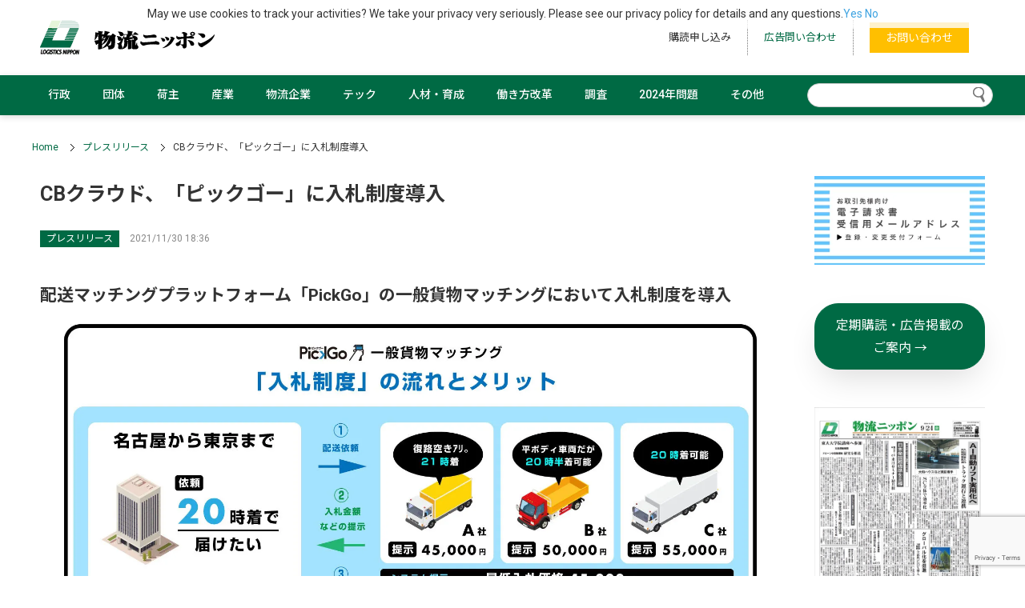

--- FILE ---
content_type: text/html; charset=utf-8
request_url: https://www.google.com/recaptcha/api2/anchor?ar=1&k=6Lel4QQrAAAAANoC1Glnap8yHTK6-5c18AjdbeDi&co=aHR0cHM6Ly9sb2dpc3RpY3MuanA6NDQz&hl=en&v=TkacYOdEJbdB_JjX802TMer9&size=invisible&anchor-ms=20000&execute-ms=15000&cb=h3xcnuf2z4uh
body_size: 45502
content:
<!DOCTYPE HTML><html dir="ltr" lang="en"><head><meta http-equiv="Content-Type" content="text/html; charset=UTF-8">
<meta http-equiv="X-UA-Compatible" content="IE=edge">
<title>reCAPTCHA</title>
<style type="text/css">
/* cyrillic-ext */
@font-face {
  font-family: 'Roboto';
  font-style: normal;
  font-weight: 400;
  src: url(//fonts.gstatic.com/s/roboto/v18/KFOmCnqEu92Fr1Mu72xKKTU1Kvnz.woff2) format('woff2');
  unicode-range: U+0460-052F, U+1C80-1C8A, U+20B4, U+2DE0-2DFF, U+A640-A69F, U+FE2E-FE2F;
}
/* cyrillic */
@font-face {
  font-family: 'Roboto';
  font-style: normal;
  font-weight: 400;
  src: url(//fonts.gstatic.com/s/roboto/v18/KFOmCnqEu92Fr1Mu5mxKKTU1Kvnz.woff2) format('woff2');
  unicode-range: U+0301, U+0400-045F, U+0490-0491, U+04B0-04B1, U+2116;
}
/* greek-ext */
@font-face {
  font-family: 'Roboto';
  font-style: normal;
  font-weight: 400;
  src: url(//fonts.gstatic.com/s/roboto/v18/KFOmCnqEu92Fr1Mu7mxKKTU1Kvnz.woff2) format('woff2');
  unicode-range: U+1F00-1FFF;
}
/* greek */
@font-face {
  font-family: 'Roboto';
  font-style: normal;
  font-weight: 400;
  src: url(//fonts.gstatic.com/s/roboto/v18/KFOmCnqEu92Fr1Mu4WxKKTU1Kvnz.woff2) format('woff2');
  unicode-range: U+0370-0377, U+037A-037F, U+0384-038A, U+038C, U+038E-03A1, U+03A3-03FF;
}
/* vietnamese */
@font-face {
  font-family: 'Roboto';
  font-style: normal;
  font-weight: 400;
  src: url(//fonts.gstatic.com/s/roboto/v18/KFOmCnqEu92Fr1Mu7WxKKTU1Kvnz.woff2) format('woff2');
  unicode-range: U+0102-0103, U+0110-0111, U+0128-0129, U+0168-0169, U+01A0-01A1, U+01AF-01B0, U+0300-0301, U+0303-0304, U+0308-0309, U+0323, U+0329, U+1EA0-1EF9, U+20AB;
}
/* latin-ext */
@font-face {
  font-family: 'Roboto';
  font-style: normal;
  font-weight: 400;
  src: url(//fonts.gstatic.com/s/roboto/v18/KFOmCnqEu92Fr1Mu7GxKKTU1Kvnz.woff2) format('woff2');
  unicode-range: U+0100-02BA, U+02BD-02C5, U+02C7-02CC, U+02CE-02D7, U+02DD-02FF, U+0304, U+0308, U+0329, U+1D00-1DBF, U+1E00-1E9F, U+1EF2-1EFF, U+2020, U+20A0-20AB, U+20AD-20C0, U+2113, U+2C60-2C7F, U+A720-A7FF;
}
/* latin */
@font-face {
  font-family: 'Roboto';
  font-style: normal;
  font-weight: 400;
  src: url(//fonts.gstatic.com/s/roboto/v18/KFOmCnqEu92Fr1Mu4mxKKTU1Kg.woff2) format('woff2');
  unicode-range: U+0000-00FF, U+0131, U+0152-0153, U+02BB-02BC, U+02C6, U+02DA, U+02DC, U+0304, U+0308, U+0329, U+2000-206F, U+20AC, U+2122, U+2191, U+2193, U+2212, U+2215, U+FEFF, U+FFFD;
}
/* cyrillic-ext */
@font-face {
  font-family: 'Roboto';
  font-style: normal;
  font-weight: 500;
  src: url(//fonts.gstatic.com/s/roboto/v18/KFOlCnqEu92Fr1MmEU9fCRc4AMP6lbBP.woff2) format('woff2');
  unicode-range: U+0460-052F, U+1C80-1C8A, U+20B4, U+2DE0-2DFF, U+A640-A69F, U+FE2E-FE2F;
}
/* cyrillic */
@font-face {
  font-family: 'Roboto';
  font-style: normal;
  font-weight: 500;
  src: url(//fonts.gstatic.com/s/roboto/v18/KFOlCnqEu92Fr1MmEU9fABc4AMP6lbBP.woff2) format('woff2');
  unicode-range: U+0301, U+0400-045F, U+0490-0491, U+04B0-04B1, U+2116;
}
/* greek-ext */
@font-face {
  font-family: 'Roboto';
  font-style: normal;
  font-weight: 500;
  src: url(//fonts.gstatic.com/s/roboto/v18/KFOlCnqEu92Fr1MmEU9fCBc4AMP6lbBP.woff2) format('woff2');
  unicode-range: U+1F00-1FFF;
}
/* greek */
@font-face {
  font-family: 'Roboto';
  font-style: normal;
  font-weight: 500;
  src: url(//fonts.gstatic.com/s/roboto/v18/KFOlCnqEu92Fr1MmEU9fBxc4AMP6lbBP.woff2) format('woff2');
  unicode-range: U+0370-0377, U+037A-037F, U+0384-038A, U+038C, U+038E-03A1, U+03A3-03FF;
}
/* vietnamese */
@font-face {
  font-family: 'Roboto';
  font-style: normal;
  font-weight: 500;
  src: url(//fonts.gstatic.com/s/roboto/v18/KFOlCnqEu92Fr1MmEU9fCxc4AMP6lbBP.woff2) format('woff2');
  unicode-range: U+0102-0103, U+0110-0111, U+0128-0129, U+0168-0169, U+01A0-01A1, U+01AF-01B0, U+0300-0301, U+0303-0304, U+0308-0309, U+0323, U+0329, U+1EA0-1EF9, U+20AB;
}
/* latin-ext */
@font-face {
  font-family: 'Roboto';
  font-style: normal;
  font-weight: 500;
  src: url(//fonts.gstatic.com/s/roboto/v18/KFOlCnqEu92Fr1MmEU9fChc4AMP6lbBP.woff2) format('woff2');
  unicode-range: U+0100-02BA, U+02BD-02C5, U+02C7-02CC, U+02CE-02D7, U+02DD-02FF, U+0304, U+0308, U+0329, U+1D00-1DBF, U+1E00-1E9F, U+1EF2-1EFF, U+2020, U+20A0-20AB, U+20AD-20C0, U+2113, U+2C60-2C7F, U+A720-A7FF;
}
/* latin */
@font-face {
  font-family: 'Roboto';
  font-style: normal;
  font-weight: 500;
  src: url(//fonts.gstatic.com/s/roboto/v18/KFOlCnqEu92Fr1MmEU9fBBc4AMP6lQ.woff2) format('woff2');
  unicode-range: U+0000-00FF, U+0131, U+0152-0153, U+02BB-02BC, U+02C6, U+02DA, U+02DC, U+0304, U+0308, U+0329, U+2000-206F, U+20AC, U+2122, U+2191, U+2193, U+2212, U+2215, U+FEFF, U+FFFD;
}
/* cyrillic-ext */
@font-face {
  font-family: 'Roboto';
  font-style: normal;
  font-weight: 900;
  src: url(//fonts.gstatic.com/s/roboto/v18/KFOlCnqEu92Fr1MmYUtfCRc4AMP6lbBP.woff2) format('woff2');
  unicode-range: U+0460-052F, U+1C80-1C8A, U+20B4, U+2DE0-2DFF, U+A640-A69F, U+FE2E-FE2F;
}
/* cyrillic */
@font-face {
  font-family: 'Roboto';
  font-style: normal;
  font-weight: 900;
  src: url(//fonts.gstatic.com/s/roboto/v18/KFOlCnqEu92Fr1MmYUtfABc4AMP6lbBP.woff2) format('woff2');
  unicode-range: U+0301, U+0400-045F, U+0490-0491, U+04B0-04B1, U+2116;
}
/* greek-ext */
@font-face {
  font-family: 'Roboto';
  font-style: normal;
  font-weight: 900;
  src: url(//fonts.gstatic.com/s/roboto/v18/KFOlCnqEu92Fr1MmYUtfCBc4AMP6lbBP.woff2) format('woff2');
  unicode-range: U+1F00-1FFF;
}
/* greek */
@font-face {
  font-family: 'Roboto';
  font-style: normal;
  font-weight: 900;
  src: url(//fonts.gstatic.com/s/roboto/v18/KFOlCnqEu92Fr1MmYUtfBxc4AMP6lbBP.woff2) format('woff2');
  unicode-range: U+0370-0377, U+037A-037F, U+0384-038A, U+038C, U+038E-03A1, U+03A3-03FF;
}
/* vietnamese */
@font-face {
  font-family: 'Roboto';
  font-style: normal;
  font-weight: 900;
  src: url(//fonts.gstatic.com/s/roboto/v18/KFOlCnqEu92Fr1MmYUtfCxc4AMP6lbBP.woff2) format('woff2');
  unicode-range: U+0102-0103, U+0110-0111, U+0128-0129, U+0168-0169, U+01A0-01A1, U+01AF-01B0, U+0300-0301, U+0303-0304, U+0308-0309, U+0323, U+0329, U+1EA0-1EF9, U+20AB;
}
/* latin-ext */
@font-face {
  font-family: 'Roboto';
  font-style: normal;
  font-weight: 900;
  src: url(//fonts.gstatic.com/s/roboto/v18/KFOlCnqEu92Fr1MmYUtfChc4AMP6lbBP.woff2) format('woff2');
  unicode-range: U+0100-02BA, U+02BD-02C5, U+02C7-02CC, U+02CE-02D7, U+02DD-02FF, U+0304, U+0308, U+0329, U+1D00-1DBF, U+1E00-1E9F, U+1EF2-1EFF, U+2020, U+20A0-20AB, U+20AD-20C0, U+2113, U+2C60-2C7F, U+A720-A7FF;
}
/* latin */
@font-face {
  font-family: 'Roboto';
  font-style: normal;
  font-weight: 900;
  src: url(//fonts.gstatic.com/s/roboto/v18/KFOlCnqEu92Fr1MmYUtfBBc4AMP6lQ.woff2) format('woff2');
  unicode-range: U+0000-00FF, U+0131, U+0152-0153, U+02BB-02BC, U+02C6, U+02DA, U+02DC, U+0304, U+0308, U+0329, U+2000-206F, U+20AC, U+2122, U+2191, U+2193, U+2212, U+2215, U+FEFF, U+FFFD;
}

</style>
<link rel="stylesheet" type="text/css" href="https://www.gstatic.com/recaptcha/releases/TkacYOdEJbdB_JjX802TMer9/styles__ltr.css">
<script nonce="ZraMkL-el_70T_ydqjSMAA" type="text/javascript">window['__recaptcha_api'] = 'https://www.google.com/recaptcha/api2/';</script>
<script type="text/javascript" src="https://www.gstatic.com/recaptcha/releases/TkacYOdEJbdB_JjX802TMer9/recaptcha__en.js" nonce="ZraMkL-el_70T_ydqjSMAA">
      
    </script></head>
<body><div id="rc-anchor-alert" class="rc-anchor-alert"></div>
<input type="hidden" id="recaptcha-token" value="[base64]">
<script type="text/javascript" nonce="ZraMkL-el_70T_ydqjSMAA">
      recaptcha.anchor.Main.init("[\x22ainput\x22,[\x22bgdata\x22,\x22\x22,\[base64]/[base64]/[base64]/[base64]/[base64]/[base64]/[base64]/[base64]/[base64]/[base64]/[base64]/[base64]/[base64]/[base64]\\u003d\x22,\[base64]\\u003d\x22,\x22K8ONZiwwWwXDk8KRwoPCgn/Cr8Obw4ZRI8KqPMKswq49w63DisKjbMKXw6sjw7cGw5hiYmTDrhp+wo4Aw5obwq/DusOqL8O8wpHDtw49w6ABeMOiTHHCoQ1Gw60JOEtSw7/[base64]/CpMOtfybDlQ7Ch1sySMOaw4vCi8KQBgRqwo8rwr/CpQk/YU7ClC0Fwo9bwpl5eEAVKcO+wqXCjcKJwpNEw7rDtcKCGyPCocOtwrN8woTCn0zCh8OfFj3CncKvw7Njw4ICwprCkMKgwp8Vw5XCoF3DqMOXwqNxOCfCnsKFb0nDuEA/UGnCqMO6JMKGWsOtw6R7GsKWw79mW2d0DzLCoQ0SABhXw71CXGERTDQQKno1w5QYw68BwqAawqrCsDoYw5Ytw5NjX8OBw6MXEsKXE8O4w455w5xBe1pFwrZwAMKow756w7XDonV+w61mfMKocjt9woDCvsOLU8OFwqwsPhoLLcKXLV/DmCVjwrrDjsOGKXjCozDCp8ObCsK0SMKpZcOCwpjCjW0pwrsQwp/Dim7CksOFO8O2wpzDvcO1w4IGwr52w5ozDifCosK6A8KqD8ODU1TDnVfDhcKrw5HDv2wRwolRw6/DjcO+wqZwwr/CpMKMYMKRQcKvN8KFUH3DuF1nwobDlXVRWRbCkcO2VkRdIMOPCMKWw7FhYHXDjcKiG8OjbDnDskvCl8Kdw5bCqnhxwrIYwoFQw5DDtjPCpMKvDQ4qwogawrzDm8KUwqjCkcOowoxwwrDDgsK7w53Dk8Kmwo7DjAHCh1pOOzg1wrvDg8OLw5EMUFQrZgbDjC8gJcK/w6UWw4TDksKiw7nDucOyw5E3w5cPNsOBwpEWw7VvPcOkwrfCvmfCmcOmw73DtsOPMsKLbMOfwqt9PsOHZ8OzT3XCr8Ksw7XDrAfCmsKOwoMrwq/[base64]/CvmQBwoHCksKhwonChC/Du8O7w6PDp8OZwqJAwrhYKMKPwprDhsKlM8OFNsOqwrvChsOAJF3CgRjDqEnCs8Oxw7lzOUReD8Ohwp1sBcK0wonDtcO5SjPDvcO/fcOjwqbCncKwd8KKbB4TWwXCp8OLHMKJTXp7w6vClykhNsOfBwhYw4/[base64]/wqrDpMOKwqbDoxBBw5PCrMKnfMK2YsKuWsKBBn7CmTvDt8OLU8O5Kg41wrZ/wp7CimDDhUA8LMKNEEXCr3QRwpQ8PXvCthHCnWPCuVfDqMOuw5/DrcOSwqTCvArDqHXDr8OjwopGJcKqw5EKwrbCg3t9wrRiGxrDlXLDvcKkwpQBJ2DCiwXDv8KgZQ7DmUlDG2sUwr8wF8K0w4jCiMORT8KaNDtCPi4FwroUw5DCt8OLNUAuc8Omw74Pw4UERWclFnDDrMKxaVAIaF7Cm8Oaw6/DmVbCvcOgdAJDIg7Ds8O9dRjCpcOuw4XDnB3CsikufMKjwpZ7w5XDhTEowrPDn0VvLMOXw5R/w6Zew4x8C8KbM8KOHcKyesK7wqYPwq8sw5UtZsO7IsO9O8OPw5zCnsKpwqXDsAMIwrzCrXc+KsK1ZMKpZMKQc8OGCjRqdsOOw5fDvMOowpLChMK6bHRMQsKdXHNhwo/[base64]/Dk8KTw58uw6YIMsKnw7xTVsOVUT/CqMKvPhXCmFXDqShhVcOuaWHDnFTChBXChVHCiFDCtUg1S8K1dMKSwqvDlsKLwqjDpj3DqGTCjmrCoMKbw6kNFhPDgwHCrj7CgMK3MsOzw4BSwoMAfMKTXn5Zw7t0aHhvwqvCqcOaCcKgGyTDnUfCkcONwrDCoyBowonDk1/DlWYFMSbDo3MqVAnDlsODK8Ojw6g/w7U+w5suQz17DkPCssK8w4bCkllww4vChwTDnzrDn8Ksw7UHAVcCZsOVw5vDlcKHasO6w7Blwpcww6h0MMKLw6RAw7cUwqFHLMO2OA5fZcKDw7IewqLDq8Oxwpggw6TDmybDlDDCgsODOkdpIMONT8K8YRZWw6IqwpV7w7Vswqs2wo/DqBrDoMOadcKYw74QwpbCp8O3ccOWw7vDmQ57FS/[base64]/DvsONC8Kuw47Dn8Oowph2woBJFsKvw5krwrQAEhdsbnItPMKdfRzDisKUX8OZQ8Kiw4Uiw69KagwfbsOJwpfDoyAHFsKhw7jCqMOxwqbDhCEQwpjCk1NVwpwfw7Rjw57DnMOYwpsrKMKQPl0QWDrCvCFlw5VBJ101wpjCksKIw7PCv346wo/DoMOENgfCiMO7w7jDrMOGwqjCq0TDgcKXTMOrLsK6wpbCs8Khw6XCmcKPw5TCj8KMwrxGYQ8Xw5XDlUPCjhJmasOIVsOgwpTCjcOaw7Nvwq/Cv8OSwoQORAFlNwRqwpBMw4bDlMOjY8KZEQvCiMKEwprDnMOeOcO6QsOzRMKiZsKHODrDogrCgyXDiHfChMOdaCLCk0zCiMKQw6ERw4/DpBFcwofDlsO1X8KkS1lycl0fw4dkbsKywqbDjyVeLMKHwq0bw74+MVfCi14cc0kTJR/Cp1BiYmLDuy3DkltGw5jDjGlgw7PCjMKXXWBIwpHCpcK6w71ow7Qnw5R1VcOfwoDCuiLDiHPCuHxPw4jDvWfDr8KNwqcawrsfHMK7wqzCsMOWwplxw6k+w53DkjvCmBtRVh3DjMOpw5/CmsOGB8OOw53CoSXDocO8M8OeIn4Jw7PCh8OuOF8jZcKnZhQ1w6gmwqRZw4cyesOpTlbDsMKfwqEcDMKLexQkw6E7w4bCqhNSZMOtDU/[base64]/ChMKXOsOrP2gIw7/CtcOLwqDCtixsPcOEAMOmwrfComrCqgPDo0HCvxzCpDx+I8K7KUNzOAYQwrV7e8KCw4MjFsKqRxtlUXTDql/[base64]/DoMKuNToEwojDjsOSw5/CnR3CvS0iSxxPJsKOKcO4B8OlUcKuwrQFwqXCt8OVCsK6XCnCjTsnwqhpD8KRwo7DkcK7wrcCwqVDAEjCv03CuAfDoDTCrwUSwpE5NQAtLUU/wo0wSMOTw43DswfCnMKpFWzCgnXClAXCsA1dTmNjWQ4hw7N3O8K/dcOVw6Vab1TCpsO7w7zDgzXClsONCy9IFHPDj8OBwoEIw5BtwozDtE1PVcKCOcOEdlHCnFU0w5jDiMK0w4Iwwr1ZJ8O5wo9pwpYGwocFFsKUw77Dp8KhDcOKBXrDlylqwqrDnQ3DicKIw481JcKew7zCtV4wOFrDnGd/V0DCnlZRw5PDjsOowrZKZg04OMOfwrjDv8OCQ8KJw6BxwrwwbsOxwqEpb8K2FEcgK3Z1wrXCmsO5wpTCmsOtHDcpwo0FXsKMSg7Cl0/CpsKRw5QkI3NqwolEw5xPO8OfF8Oyw7AgWHJcXDvCgsOHQ8OKJMKrF8Oiw6UTwq0Rwo3CrcKgw6kLBGjCi8OPw54WPk/DvsOzw7fDk8OXw455wqdvB1DDgyXCiifCrcO3w5bCnicrXcKWwqHDq3BHBxfCl3t3wo0+VcKMRFEINUvDr2tbw7tDwpDDjRPDmF04wo1cIDfCtX/[base64]/DtHzDpU51OXdVw7HDlmwyMHrDpxXDl8OiKm4gw6gjTgIYNsOYVcO6F3HCgVPDsMOow6IZwo53d35QwrsMw4zCl17CtTo5QMO5CVViwq9CP8KvCMOLw5HCpyt0wrtlw5fCpWvDj3TDksK7amrCjT7DskRdw6MBYwPDtMKrwqgqE8Orw73DrUfCsBTCrAZwGcO1X8O/f8OjFT8xJ3VLwpsEwpTDrBAHRMOcwq3DgMKPwpoMesOiLsONw4AZw5UgLMK6wqXDnyrDqTrCtcO2QSXCm8KVG8KRwrzCiFdHEX/DkXXDoMO0w499ZsOGM8KswqpSw4NUW1fCqMO/H8OcByljw5fDh31vw7xfcmjChBN4w6xZwrRmw5EMQiLDnybCgMOdw4PCkcOlw47Cr2rChcOCw5Zhw5J6w68FW8KjI8OkZMKJMgnDk8OMw7bDrQLCqsKNwqgFw6LCjC3DqcK+wr7Dj8O1wqTChsOEf8OND8OlfRkxw4c8wodsNVzDlg7CjnjDvMK6w54/P8OrCH9Jwq04GcOYOy8+w4PDlsKIw5bDg8OPwoZTHsOXwrfDi1vDlsKVA8K3FD/Cn8KNUznCqMKew4dBwpPCk8Ozw4IPMWLDj8KGSAwXw53CkC9dw4rDjwV+f2g8w6pdwqhqR8O0A1XCpl/DncObwqHCrA9pw6XDhsKLw7bChcOYacO5dmzCjsK2wpHCk8Ocw7oUwrjCjXoddVcvw6XDosKlJAA7EMK+w4NEcF/CocORFkzChHhUw7sbwpJgw4BlSQcWw4/Cs8K5Vi3Dr082wqXDowJRV8Kew6TCpsO1w4Fiw51VU8OCDVjCvSPDvFI5F8Kiwr4Cw4HDkDVdwrVIY8O2wqbDvsKvBjjCvEZYwpDCvEhtwrFKU1jDphbCpMKPw5jChWPCgSnDuBZ7csKPwqLClMKZw4fCnyAowr/[base64]/CtMOSKhYVwps/TcKRAxHDhsOaW8KXaxYRw5PDtSrDoMO8YGkyE8OqwrnDkwEGwr/DqsOcw4RXw6TCmQ18FMOsT8OGHmrDmcKsWmpYwoAbIcOwAEXDsUJ6wqc2wpc3wo9ocgzCtjDCqHHDqxTDrGvDmsO9OydwKGU9wqfCrzw6w6bCvcOaw4EIw4fDgsOEYkgpw7J1wrdzQMKNKFTCpkbDuMKZRFJAMU7Di8KlWA/Ct2k7w78mwqA5ChI9EDzCocOjXFLCtsKdZ8OsdsOdwo5ga8Kmc1kdw4LDiVzCjSA+w6VMTTwXwqhrwqDCvgzDnyk2V3tbwqfCuMKUw7M9w4QILcKow6AnwqjCsMK1w73DlB7CgcOkw6TCgREpLG7DrsOFwqYabMOtw61Dw63Cnw96w6x1b2ZkPMO/w68IwojCg8OGwolQU8KSL8KRVcKNI25vwpYOw53CvMOmw7vCiW7CvkN7RGNrw4zCnxdKw7kRHsOYwrV0ZMKLEjNHO1YVVMOjwq/DjjtWLsKbwoQgT8OAIMODwpbDu1Z2wo/[base64]/wrbCr8OGwqFlwpLChj3DqCZichfChx3DnMKlw41ewr7DjTTCii8ywrvClcKIw6/CnyA4wqDDgkDCt8KTQ8Oxw7fDrcOfwo/DuUkowqR+wpXCpMOQCMKDw7TCiRI8Byx0U8K7woFxWiUMwrZDLcK3w7PCusKxMxHDl8OPdMK/ccK8JWcAwo/ChcKwWTPCpcKQNQbCvsOsY8OQwqQOYDfCqsKpwpPDj8OwecKtw680w7tVLgMYEmRrw4vDuMOsYX1rIcOYw6jDhMOywr5twqrDrH5KL8KVw5tgKTjDrMKzw6LDpUjDuAXDhcOcw5tIUTFcw6c2w6/[base64]/DnT5zw5tAw6DDs1/DtQPChMKCwoxnLsO8MMKCEBTCrMKxcsKvw7NNw7XCrFVKwpsANEnDqwtnw7w2FiBvf0nCiMK3wrPDh8OeXyxFw4HDtkMlQcOKHx1qw5gtw5bDjETDqh/CsmDCkMOmw4knw7dKwo/CuMOrX8O1eTTCosKuwqcAw54Vw6Jbw7oTw4krwoJ0woAjM34Dw6YmHEYURDfCoj1ow5DDtcOiw4rCpMKycsOWM8O2w6Bvwod8dXPCkGYbKUdfwobDpitHw6PDksK1w5swWQIBwpDCqsKmEnHCgsKFOsK4MXvDlWgUemnDqMOdUGxIScKYK2DDjcKuNcKMfC/Dk2YLwojDqsOkGsOVwp/DigvCl8O0SU/DkGxZw754wrBFwoR9YMOMAFQKUCAXw70CNCzCq8KeR8KGwrDDn8K2wrxgGyrCimvDoVonfwXDtsOYB8Ktwqk0CsKxNsKUTsKZwocFDSYUfQ7CjcKfw5cZwrvCmsKWwokuwrEgwpp/GsO1w689XsKhw6RqG3PDlT9RIzLCrwbCvQgGwqzCjzbDu8OJwojCkCdNEMK6eEUvXMOAVcOcwqXDhMOww7YOw4XDqcOtWkHCgRAawrrClGsib8Ohwr10wo/CnxrCqXBzST8/[base64]/UAbCoxHClFHDqGzDlMONw7bCvMOtwrRnP8O/DS9BRGoVOinCjETCmwHCjF/Ds1wIHcKQMsK0wobCpiXDjFLDiMKlRDLDlMKNCMOAwojDrsOlVsOrPcKyw5k9HV4yw4XDtijCq8Kdw5DCpz3CplTDoANlw5PCnsObwokVesKDwq3CkSvDhsOwPFrCrsOxwp8sXCVyEMKsH1Zjw5sLZcO/woDDvMKNLsKGw5DDhcKWwqnCrwFBwpJNwpQ5w5bCrMKkQ2jCqgbCpMKpVCYSwoBvwpp/NcOhXBg6wrnChcOHw6g1cwcgc8KHZ8K6dMKlRzo5w55pw7l/R8K2fcOrD8KSZcKHw65FwoHCpMKTw4LDsG1gPMONw6w/w5nCksOswo8kw7xNJHI7a8Obw65Mw4IuV3HDl0fDvcK2LTjClsKVwpXCjSLCmTZuf2oGPHnDmU3CrcKVJhccwrbCqcKraDV/NMKbBAwGwp5Dw79JF8Ozw5zCpj4jwqEKD3PCsibDmcOcwokSA8OxYcO7wqEjYgDDgsKHwqTDv8Kxw7jDpsK3QQ/[base64]/Cq8OlwpUHwpsCTA7CrsO4ITQ6wpDDqsKubjc2ScKUV3HChVYzwqgIEMOlw6xJwplJPnZBFwUww4AOMMOXw5zDnyI6ZTbCgsK9c2nCoMO2w7VkODJNAUjDq0LCksKIw6TDt8K2UcO+wpk+wrvCpsOOOsKOQ8OoHR5ew7FYccOiwqB1wpjDlHvDosOYCsKvwq/DgG7DvnLDvcKYel5awp9CcyXCkUvDmBnChMKtJDdLwr/DnU7Do8Ozw73ChsK1aTlSfcOpwqvDnCTDkcKKcmF6w5pfwprDlwDCrQ5hIcK6w6zDrMOMY3bDl8OFHyzDr8OlEAPCmMOxGmTDhHxvOsK0SsOYwobCn8KPwoPCk3HDqsOaw553CsKiw5RJwrfCiEjCiC/DjcKaPgvCvFnCicOyLhLDpcO+w6zCvB9EPcOwJA7DkMKHYsOgfsKuw7MHwphtwrfCu8Oiwp/Cp8KEw5l/wrrCscKqwpTCrXXCp2psHHkQQx9Lw69RJ8OjwpFKwqjDlXwqA2/Dk18Lw6BEwpBnw6TDu2zCiW49w7fCsGU3woPDkz3Dsk5HwrF6w4EDw642UHLCpMKLccOmwprCv8OKwqROwo1qSgoefRJ1Rn/CsAZaWcOkw63CsyM6HCLDmAskAsKJw5HDhcK1R8Ohw4xewqsNwrXCiSxjw6lyCSFsFwF0MsO5KMOLwqhgwoXDiMK3w6J/McK9woZjKMOqwp4BPCcewpBRw6fChcOZIMOFwqzDgcObw7jCicODYU82OQjCgQNWGcO/wrnDpB7DpyXDohrCmsOLwotuJWfDgmvDtsKNSMOZw4R0w4NRw7zCrMOvwpx3eBnCrw1eeA0qwrHDt8KBEsOvwqjCpQB9wosFQDLDsMOeA8OUG8KDP8OSw47CmHYJw4HCp8KxwqhswqnCpVvDhsKpbcKow7plw6vCpiLCpRkJbTHDgcKQw4BvZnnClF3DkcKpRk/DmB42Bm3CrTzDhcKSwoE9E25NNMOWwprCtX8Ew7HDl8Ofw6cywoVWw7cXwo4QPMKqwrXCtMO9wrALGC8wWcKCLjvDkMOnF8Ouw7I4w6Qlw5t8f0k6w6HCp8Olw7/Dj2hzw6pCwrwmw4V1wrjDr2XCjFrCrsKDbiTDn8OrQG/[base64]/wqINJRhpw7XClcKBM8K/BEInw7Q7w5DDkywswrrCl8KMw6TCi8Ktw6lLVwNvRsO7BMKpw57Cm8KjMzrDuMOWw54tfcKgwpV7w7hmwo/CqcOmcsKwJ203K8KwcUHDjsKqLWNLwosWwqRJc8OPR8KSfhpTwqcRw6LCj8ODWyzDn8KqwofDqWwuXsOsSFUwNMO+LzzCqMOedsKbQcKwNXbDnTXCtMKuOg0bUSBfwpQQVndnw5rClinCkx/[base64]/CsOae04jwoAkB8KSW3jChsKuUVTDmX9hw4pBVsKdecOxwoFZXsK4fB7CmUp7wrAkwqNQc3tECcKjY8K4wrl3f8KYacO0e30FwoTDlRLDocK6wrx3BE4vbRcZw47DtsOQw67Cn8O2dmXDvXNNbcKWw6ohZMOaw7PCj040w6bClsK6Hyx/[base64]/DhgZaw7zCg8O2wqPDucOEwpTDqMKpKMKxT8Ohw61zW8Kyw6RcAMOcw5jCo8KkQcOEwo4ZAMKzwpRjw4XDkMKPDMOAAVnDqFwAYMKewplNwpxtwqB9w58NwrzCiXUEaMKPBcKewqIXw5DCr8O1LcKRagDDhMKTw5PDhsKIwqA/dsK0w6TDuxQtFcKewqk1a2oOV8OywotSOTtEwq57wrNDwoLDoMKpw6Q5w7N4w4PCvxVZScKZwqXCn8KXw6/DqAvCm8OzMEklw5IOFsKfw7NzDlPCtRLCvH47wpfDhxDDswvChcKvaMO2woUCwrTCgWHDo3jCusO8eTbDnMK3AMKow4XCmS50PlXDvcOfOFnCi05Ow5/Di8Kof2vDuMO9wqIVw7UiLMOkcMKZfnbCgnrClToIw5MDYCrCh8OTw7XCjsOPw7jCmMKEw4oBwqE7wobCoMOqw4LCmcO9wp0Aw6PCty3Ct3ZGw5/DjMKHw5LCg8KswqTCnMKYVGvDlsKVJEUuOMO3H8KMMlLCh8ORw7dew4jDpcOJwpLDtAhTTcOJN8OjwrDDqcKNaxDCojN5w7TDpcKWwqrDm8KQwqs4w59CwpTDncOCw7bDrcKJGcKNYg/DjcK/IcK/SGPDu8KhE1LCvsOGWDvCpMKmPcOVRMOlwoI3w5A/wpVQwp3DjR3Cm8ONccKSw73DpQjDnh05CBfDqkAobm/DhjrCjWDDnhjDsMK9w5lBw7bCicOmwoYAwrdheCk2wqIlScO8ZsOrZMKawqkMw7sKw73ClhTDiMO0QMK7wq/DpsO2w4lfbkDCmz7Cp8O/wpjDvn0fdQRUwoFrFsKiw7lkWsOfwotNwrJxesOEdSVgwpHDuMK4dcO7w6JrPwbDgS7CpRnDvFM6QznCh1vDqMOqYXIow44/wpXCqwFdXCIdasK/ADvCtMOhYsOcwqlORMOww7Ydw6fDnsOlw5Aaw44xw4cAWcK0w5ctCm7DliFSwqQXw53CpMOaETs0XMOLPjnDqU7CkAtKDzBdwrBXwoHCoizDszPDsXhqwo/CrGfDmDFZwpUQw4bCj3TDucKSw5UTKWMaN8KZw7HCpMOxw6bDk8OQwrLCuWItKsOkw6Vbw6DDr8KpN2p9wqPDjxAtfsOrw5HCuMOHL8OswqApd8OuDMKzNnpxw40KKMOuw4PDvS/CjsOVahYmQhwFw5vCsxB/[base64]/w5RkQ2fDi8KRDcKeRBfCtBDDuxTCj8Ohw7zCiijDsMKVwpvCjcO/[base64]/NsOlUi16w47CrFTDpTfCpHpYUcOEwos3AMOvwq0Rw4fCtcORL3zCvMK7X2nDpTLCncKRVMOIwpPDkgcOw5fCksKuw6fDmMOrw6LCoVsAQ8O2JXttw6zClMKcwr/CqcOuwrTDq8KuwrkLwplNYcK/[base64]/Dsj45PcK2wonCnsKsw5ZKb8OBI8OpwrnCkMKWO07CpMOpwphowptgw4/[base64]/DjAl0cQ1dwqQ+HFQrw7DClsKXw7obw5Nnw7nCicOnw7Qew5YXw7rDtwjCqBTCnMKfwqXDihTCi2jDsMOlwoRpwqNowppFFMOGwpfDsg0RRsKyw6I1X8ODFMONQsKpaA9bPcKHTsOET3F/[base64]/DtwANFMOgwpfCqGU4VMKzwpVCwoooOB4owql8HDE4wqNLwr5kYDpVw43DgMO2wrBJwq5BEljDi8O/awfDvMKrAMOBwpDDsh0jf8K+wo9vwoEkw4pJwrcjFFPClxDDpsKyOMOsw4AKUMKAwqDCisOUwpYJwrgQYDUVwr7DlsO9BjFhSQzCi8OEwro/w4YcV2dDw5TCucOYwqzDs3/[base64]/DtRzDnMO9YMKIOcKsCA5xw7jDqGXDgMOIGMKnTsOOIA0BXcOLWMODPhTDnj5AHcK+w4/DkMKvw7TChWFfwr0Rw4F8woFjwo3DlhrCgT5Sw7fDugLDnMODRhh9w5t2w41EwrNTAMKGwoobJ8KpwpHCoMKndcKOUxQAw57DkMOGfy82ICzCrsKpw5jDnRXDsT/DrsKYejDCjMO9w77CpCQiW8OwwrIbfXs/[base64]/Cn1DDv8ONJjdbaTEKCV3Dv2PCtMKcOMK5WcKqQmbDmVoEVBQ1OMOTw54mw5LDg1UUOAk6N8OdwrEeSV1OZxROw69HwqAdJFRjLMKZwp9zwoApHH1mKAtWNDDDrsOOLWRQwrnCtsKhdMKGKkLDkg/CiBQfalPDjcKqZ8K+f8OzwqLDlXvDqhhKw6bDsg3CncKAwrAgacOhwqxuw7wyw6bDtcOuw6fDlMKkEcOEGzAiN8KiIHwFR8K5w5PDlzPCk8OjwpPCl8ONJgTCuFQYAcO9FwHClcO4GMOlY3nCpsOGXsOYC8Kmwq3DpCMtw6Ypw5/DusO4wpJVSBjDmcO/[base64]/fsKSYsOOCcO1w4fCqlLCn3rDucK5wpzCo8KtwodUY8Otwo7Du2MnDR/CiQhlw70rwqUNwobCkHLCr8Obw6XDkmNVw6DCjcOmPCzCq8Opw4NpwqfCqyxTw7Rpwpxfw79hw4nDo8O1UcOywoAvwpdCE8KzAsOYdRrCun/[base64]/CjytSDGDCgMKmUmLDh0TCoMK/wofCssObw6A/ET3Cg0nCnUYVwo9oTcKLI8OSGlzDn8KhwpsawoRJWGzCr2HCjcKiCxdKAyA8ME/CvMKqwpUBw7LChsKPwo4ANT0xGxoQccOZScObw49VZ8KTw7s4wqZTw4HDoTrDvRjCrsK7WicMw5nCqCV4w47DnsKBw7Qyw7dDNMKewqcRJMKzw449w5LDosOiSMKSw4vDtcKMZsK1EcK4c8OFbRnCtiHDsAFiw7XCkjJeK1/CrcOPLMOrwpd+wrsEc8O6wqHDrMOnRyjCjxJWw7/DmzbDmmoOwqtrw7jCjQ8vYwIbw67DmUBJwpfDlMK8w4RWwr0Zw4XDh8K3aiESDRLDpWt5cMOiC8OzRlXClMO1YlVjw5PDh8KPw6TCnHzDkMKMTkZNw5VfwoHCuW/DscO/w4TCjcK9wqTDq8KuwrBoWMKLA2VSw4cjUGRDw7sWwpfDt8Ouw4NtLcK2UMOXPMKiSFLCsknDiEEGw4nCscOrbwg8R0HDgyxjKkLCk8OZbGjDsxTDiHbCoio6w45/QQfCqMOqS8Ktw7jCrcKlw7fCpmMGe8KOaTHCssK7w5jCtwnCuAfDjMOefsOaD8KhwqFZwofCnExuFlpSw4tDwqpEDmhGfXRkw4BLwrwPw4vDg0k4M3PCh8Kiw7Zew5UTw4DCqcKwwqHDpsKZScOfWipYw5xUwo8Qw740w5krw4HDvT/CvkvCs8O5w6t9Pm8jwoXDmMOkLcOWeSEpwpIbPAc7T8OqSSIwQ8O/IcOkw7/[base64]/DmMKFw61PLyESw5PCmsKQHwDCnBs6w5bDmMKaw47Ck8KXXsOJXxRkYSpqwpU6wpBLw6JRwo7ChUzDvHvDuCU3w6fDqFEqw6plbk5/w6DCkizDmMKwDnR5ZVPDp0HCnMKGElLCscORw5pwLTwdwpwaVcKkMMKewpFxw6x0F8OyQcKnw4pWw6zCnxTDmMKkwrB3EsKPw4ANazTDvC9YJMKpDsO6C8OQQ8K3TGjDr3vDoX/DoFjDgSvDtcOqw7AQwp5VwoPChsKJwrvCp3B4wpZOAcKWwqLDtcK3wpHCjR01bsKbfcK0w6E/[base64]/DqMKyaWPDgcKWJzQGwokww7FmwqTDi3LChCDDnnlRWsKgw6UOcsKNwosxUF3CmcKSMgBaNcKHw5fDhwzCtTBPCXJww4LCscOXb8Kcw4lowo5owocFw6Y+XMKJw4bDjsOadQrDrcOnwrnCusOmD13CqsKowozCtkvCiEfDiMOlSzgJWsKNw7V/[base64]/CjsOMw4HCiiTDn8KJwqzDlMKRYcO/YnJuw6nCgzYAXMKAwp3Dp8K+w6rCisKpdcK0w7fDtMKXJcOFwrzDgsKXwrzDkXA7QWcgw4TCmjvCo2Ejw5I2aDBBwphYSsO/[base64]/DmT3CoF/[base64]/DvD4aLsKGwo7CsVIlw67DsMK0w7AOJcKfw6TDrsOMFcOTw7nDhWTDpxE+L8Krwr4vw4pza8Kzwrc/YcKOw6DCnn8JOjrCsHseVXorw5TCpTvDmcKRw6rDmyl2McKhOzPCtn3DvDPDpQTDiwbDj8KNw5bDkDV5wpElGMOpwp/Cm0TCgsOrY8OEw6LDmSQQa0LCk8OUwrbDnGsrMFPDr8K5SsK7w79WwrXDuMKLd0nCkGzDkEfCv8KUwpLDgUAtdsOyKsOyK8KCwo9YwrrCuRfDvcOJw74IJ8KfTsKtdsKVd8Kcw79Ww4ouwpxIUsOiwqXDrsKGw4gMwofDu8O9w5dawpIDwrUaw4LDnFt1w4Mcw7/DvcKRwprCmRXCqkXDvB3DnAXDq8OrwoTDlcOVwptBOHM1Akh2cVjCmELDgcOfw7LDk8KqRsK0wrdKGyfDgU8RFC3DhQ0QQ8OdHsKpBxzDimPDqSTChm/CgTPDucOWFVpaw7bDiMOTL3vCt8KnMsOPwo9Vw6DDlsOWwrXCtMKNw7bDkcOHTMKNd3vDqcOHVncVw6HDvCfCisKDVsK4wrZCwqvCqMOGw4gfwq/Ck0sIMsOdw7wgKEIzcTQUVlIyQ8O0w69GdhvDjUnCqix6IT3CqsOvw4RIeltiwpUcT0N9Nipzw75dw68Iwo40worCtR/DqBXCtRHDuT7Ds1BSKzIVf3/[base64]/CFrCoMKawqY7w5PCtMOTw4HDrUHDisK6wp/DpgfDtMKUw7rDs1fDg8K9Yg/CiMONwo7DtlHDhg/DqSwuw7J3MsKLc8OhwofCiwHCgcOHw7lNTcKWwpfCm8KwT0MbwoTDmnPClcK0wohNwq4/HcKIKcOmLsOyZTk1wqx6FsK6woPCk3LCuj5swrvCgMKAL8O+w4syX8KXWhcSwqVdwr4hRsOeBcOvZ8O8STNMwpPDo8OFBGIqek1eFmt2SHDCl3UCNMKAYcOPwpbCrsKSbg0wfsOvQ399U8KYwrjCtAFyw5JyfgzDoU90VCbCmMOpw4bDpMO7JgTCmH9hHh/[base64]/DpsKXw7DDsxFAQGh6CMKtacKgcsKRUcOUWldowoZOwo01w4FOBW3DuSo9BcOeI8K+w7kSwqnCq8K2XBXDpFYiw4ZEwr3CiAoJwrBQwrYVAh3DnEVmA0dXw7XDiMOBFcKeOmjDscO7wrZvw5nDlsOkE8K9wq5Ww4sWM0A5wqRzSXPCjS7ChA7DqGnDihDCgEIgw6XDuw/DssOMwo/DoBzDqcOnalxzwqcsw7knwpzDgsOyaDcLwr4bwoJVeMKvBsOHc8OGAl57dcOqbjHChMKKAcKMUkICwqvDqMKsw5zDm8KuQW04w4lPLh/[base64]/DjCZ+NgXDrMKjDcK0wqnCoBbDiMK/[base64]/DgQTCvsONBVJTw4FBw6fDkMO9w5gBNxnCtcOAMxBiG0BgN8O5wrkLwpdiC21/wrJPw5zCqMOxwoTClcKBw6oiNsKnw7RFwrLDg8Oew6EmdMOfeD/DpsOLwolCCMKUw6vCm8O6YMKaw6MqwqhTw6xfwpXDgMKGwrk/[base64]/CnEPDmmQfw57Dq0YxwqPCgHp0JADDn8OQw6QEw7BrOQnCuW1YwrXCo3g8DmnDl8OfwqDDmxNWe8KqwoIaw5PCscKAwoHCvsO8b8KzwqQ6J8OtF8KoM8OFZmsowrTCgsKCMcKlJTRnF8OWNGjDlcOFw48nBQnDr2HCuQ7ClMOZw4rDj1bCtAzCrcOowqt+w6pbwrssw6/CpcKjwqvCvWJaw6l9b3LDm8O1wo9qXl0UemFUEGDDo8Kpbi0QDRdOf8O9M8OSCMOreTrChMOYH1LDoMKeI8KQw6DDuwd2FiQTwqg7XsOEwrLCkjhBDcKqVg/[base64]/wqB6w5ZtUyZhwqbDklhiw6p5KMOrw6ARwqTDtUHCpBgkesOGw59CwoxyX8Khw77DlijDijrDjsKJw6DDg1lPWBNdwqjDtDoyw7TCg0vDnlvCjBEkwqVQYsK6w585w4Jnw7w6B8Kgw43Cm8KYw6NDUkjDvcOzICUJAsKGT8OxKxrDmMOEKcKQVQ9xe8OPRGrCgcOew5/[base64]/CmsOFEXYmKEYDw7Fiwqo9wrJFRw1dw6nCjcK3w6LDq2QUwr0Nwq7DnsO2w4kbw5zDk8OXRnUawrtmTzF7w7bCuyliTMOCw7DCqG9BdH/[base64]/DjsK7NMOIw5Jow4nCq8OAwrnDv0bDgW/DvMOewpvClUjCvDfCicKrw50lw45MwoV3eBgCw7bDmcKEw7A1wr/Dl8KIf8OawplVM8ORw5oNM1DCvWJww5Vdw5c/w7YLwpvCqMOVLEbCt0nDrQ7CgxHDrsKpwqvDjMO3asOXfcOASHZNw5xzwpzCp2jDncOhIMO9w7oUw6PDhwdjER/DiynClBhrw7XDnjU/Ig3DkcKHTj5gw65wFMKqNHTClDpYJcOjw6FOw4LDo8KtNQnCk8Krw49vV8OFDwzDgSxBwocEw6R3M0c+w67DkMOnw5oTOEVETQzCjcKkdsK9eMOcwrFtGCYewoRCw53CuH4Bw6XDgMKpLMOeL8KJM8KHWnvCnGpwf1/[base64]/[base64]/DmlJ/[base64]/Dk3PCjmxkTiUTwqs4XsKxwq81wqo8eXEeF8OuXQXCpsO1VgAAwoPDljjCjWvCnG/Chm5hG0cbw6IXw77DvF/DuU3DsMOTw6AIwr3CghkKBQ9PwqTCm1YgNxVwNSjClMOYw7MRw6g4w4I1bMKJO8Onw6UCwooxHXHDrMKqw41Ew6bCuDwwwpM4V8K1w4XCgsORZMK7Lm3DosKLwo7DjCdjD3MzwpZ/HMKSGcOGXBzCk8OGw7rDlsO9NsOPLkcDGWJuwrTCmD80w5DDpVXCvFIswoHCkcKVwqvDlSjDrMKuBFUQJMKow6bDmkRTwr7DicOjwo7DvMOGBzHCjG4aKidxLi3Dn3rCu0LDuH5lwoo/w6bDisOjZ1sFwpPDg8Ozw5sUWHDCh8KKCcKzasOyBsKZwp5HEAcVw41Rw4vDpEvDpcKhVMKFw6DDksK8w7zDkShfc0VZw6VzD8Kqw40CCCbDvRvCgcONw7vDnMK3w77CtcK9O13DgcKlwrrCnnbDp8OCClzCp8OjwrfDqG/[base64]/wqctcMO0ecKAJTLCusOpwrsawqLCsEPDl2zCl8Knw7ltw4szacKewrjDjsOADcKJS8OswrDDsXUaw5hLbUJ5wrwYw509wr0NFQUywpPDgw8wVcOXwp9fw7XCjCfDtTo0fSbDhlXDiMO2w6MswqnDgQ7CrMOlwoXDkMKOXwpyw7PCjMO/[base64]/wrdCwpzDm8OKwqxATTYqwrzCpsOufXLClcKnZsKcw64Ww4MWB8OcH8KmJMKMw691XsOkX2jClX0PGXYDw7XCuDkTwrrCosKNNsKSLsOow6/Dh8KiPU7DlsOhGic2w4fDrsO7M8KGKHrDosKVeQfDpcKEwqRNw6hzw6/Dq8KPRF9VE8OmZH3CkGpZIcKAFxzCj8KFwqd+QwLCm0nCniDCpRjDmhMyw7ZwwpLCrlzCjRVbdMOwRSQuwrzCrMKjbU3CmSjDvcO/w70Cw7o0w5sKBirChjTCqMKhw6tnwr8GYWg6w6w6IMKlb8OKZsOywqpTwofDswkNwovDicK3G0PCvcKsw6o1wpPCqsKxG8KXb1fCuAXDlz/[base64]/wqYmYcKnwoVGXgPCpXDCoMKRw5h/csKELsO/[base64]/DgMOSw74zUcOaccOFFC/DqcOBw7F9fcKnIwh7RsO8KyrDmn4fw7pZOsOwH8O3wpNofGYxB8OJIyzDnUJJf3/DjUPCsDZ1FsOaw7vCtsKyUyx2wqkqwrtXw5wLQAw1woA+wojCpwfDg8KqYhQ4DcOuHzkrwqs+fGd9HQwcZysHGsKlZ8OAdsOOWx3DpVbDlHoYwpk0DSIJw6/DuMKXw7HDtMKyZ2/DiRpEw61Ew4NKcMK5V17DgQosbsKpGcKcw6vDpcKjV3ZvGcOdNFthw5PCvlIUHGATQWpPJ2MvdcKzUsK5wrQvbMO/V8OaRMKsDsOICsONIcKBCcOcw6o6wqIgS8OSw6pZVhAeKwFKOcKTfW1HOwhMwqDDlsK8w79+w5Q/w4ZvwrckExkgLHPDtMK6wrMbQn3Cj8OfX8KOw7PCgMOlQMK+STbDkkfChAgqwq7CuMOGdy7CgsOYT8K0wrsFwrbDnzAQwq10KHgEwrrCu1TCtMOfGcOuw4HDgMO/wp7CqhnDpcKNV8Oowoo4wqvDl8KWwojCm8KuMsO4U30ubsK8MiLDtCzCp8K+PMOQwqTDtsOpOgYuwqDDl8OOw7UDw7jCvADDpcOew6XDi8Onw6zCgsOhw4YROytAPRjDqmQpw6cowptaDgAPaw\\u003d\\u003d\x22],null,[\x22conf\x22,null,\x226Lel4QQrAAAAANoC1Glnap8yHTK6-5c18AjdbeDi\x22,0,null,null,null,1,[21,125,63,73,95,87,41,43,42,83,102,105,109,121],[7668936,870],0,null,null,null,null,0,null,0,null,700,1,null,0,\[base64]/tzcYADoGZWF6dTZkEg4Iiv2INxgAOgVNZklJNBoZCAMSFR0U8JfjNw7/vqUGGcSdCRmc4owCGQ\\u003d\\u003d\x22,0,1,null,null,1,null,0,0],\x22https://logistics.jp:443\x22,null,[3,1,1],null,null,null,1,3600,[\x22https://www.google.com/intl/en/policies/privacy/\x22,\x22https://www.google.com/intl/en/policies/terms/\x22],\x22nNm3PHpPF2Iz6yZ2MD4V3wmT356+22RLBynZB6Efk4c\\u003d\x22,1,0,null,1,1764250669275,0,0,[14,149,114,229],null,[30,74],\x22RC-FRS043LpNvaSOg\x22,null,null,null,null,null,\x220dAFcWeA79_CzUVzoRO1UoRbhVVLitDeIro17tc5HEZK48jZknXZyVY3PS8mS-ndb4rhnSOPoTXHiY3caTWX1RJ0fJcj8sbFQrLg\x22,1764333469324]");
    </script></body></html>

--- FILE ---
content_type: text/css
request_url: https://logistics.jp/wp-content/themes/logistics/css/container.css
body_size: 3332
content:
@charset "UTF-8";

/***********************************************/
/* FileName: container.css                     */
/* data:2021/08/10                             */
/***********************************************/

/*.wrapper
***************************************/

.searchform {
position: relative;
width: 232px;
}
.searchform input[type="text"]{
border-radius:25px;
padding:5px 25px 5px 10px;
border:solid 1px #CCCCCC;
font-size:16px;
background-color:#FFFFFF;
width: 100%;
}
.searchform button{
position: absolute;
top: 5px;
right: 10px;
cursor: pointer;
border: none;
background: transparent;
}
#breadcrumb{
max-width:1200px;
margin:0 auto;
}
#breadcrumb ol{
padding:30px 0 0 0;
font-size:1.2rem;
display:flex;
}
#breadcrumb ol a{
color: #006A44;
}
#breadcrumb ol li{
padding:0 30px 0 0;
background:url(../image/bg_breadcrumb.png) center right 10px no-repeat;
}
#breadcrumb ol li:last-child{
background-image:none;
}
#breadcrumb ol li.cat a:last-child{
margin-right: -1em;
}

.fullscreenmenu{
display:none;
}

@media screen and (max-width:768px) {
	.searchform{
	margin: 0 auto;
	}
	#breadcrumb{
	padding:0 10px;
	overflow-x: auto;
	white-space: nowrap;
	}
	#breadcrumb ol{
	padding:20px 0 0 0;
	}

	.fullscreenmenu{
	padding: 15px 10px;
	display:block;
	position: relative;
	}
	.fullscreenmenu p img{
	width:180px;
	}
	button {
	border: none;
	background: none;
	outline:none;
	}
	.menu,
	.menu span {
	display: inline-block;
	-webkit-transition:all .4s;
	transition: all .4s;
	box-sizing: border-box;
	}
	.menu {
	position: absolute;
	top: 20px;
	right:10px;
	width: 35px;
	height: 18px;
	z-index: 10;
	}
	.menu span {
	position: absolute;
	left: 0;
	width: 100%;
	height: 2px;
	background-color: #006A44;
	z-index: 10;
	}
	.menu span:nth-of-type(1) {top: 0px;}
	.menu span:nth-of-type(2) {top: 8px;}
	.menu span:nth-of-type(3) {bottom: 0px;}
	.menu.active span:nth-of-type(1) {
	-webkit-transform: translateY(8px) rotate(45deg);
	transform: translateY(8px) rotate(45deg);
	}
	.menu.active span:nth-of-type(2) {opacity: 0;}
	.menu.active span:nth-of-type(3) {
	-webkit-transform: translateY(-8px) rotate(-45deg);
	transform: translateY(-8px) rotate(-45deg);
	}

	button.active{
	position: fixed;
	top: 20px;
	right: 10px;
	} 
	#nav{
	position: fixed;
	top: 0;
	right: 0;
	z-index: 10;
	width: 100%;
	height: 100vh;
	opacity: 0;
	background-color: #fff;
	transition: all 0.4s ease-in-out;
	visibility:hidden;
	}
	#nav.active{
	right: 0;
	opacity: 1;
	-moz-transform: translateX(0);
	-webkit-transform: translateX(0);
	transform: translateX(0);
	visibility: visible;
	background-color: #FFFFFF;
	}

	#nav{
	padding:40px 0 0px 0;
	}
	#nav ul{
	padding:20px 0 20px 0;
	}
	#nav ul input[type="text"]{
	width:80%;
	}
	#nav ul li{
	list-style-type: none;
  text-align: center;
	padding:0px 0 10px 0;
	}
	#nav ul li a{
	display: block;
	text-align: center;
	text-decoration: none;
	color:#006A44;
	}
	#nav ul.reg li:last-child a{
	padding: 10px 20px;
	display:inline-block;
	width:50%;
	background-color: #FFBF00;
	color: #FFFFFF;
	}
}

/*.header
***************************************/
header{
max-width:1200px;
margin:0 auto;
padding:25px 10px;
}

header .inner{
display: flex;
justify-content: space-between;
}
header ul{
font-size:1.3rem;
line-height:1.3;
display: flex;
justify-content: space-between;
}
header ul li{
min-height:40px;
padding:0 20px;
border-right:dotted 1px #757575;
text-align:center;
display: flex;
align-items: center;
}

header ul li:nth-of-type(3){
border-right:none;
font-size:1.5rem;
}
header ul li:last-child{
border-right:none;
font-size:1.4rem;
}
header ul li a{
color:#006A44;
}
header ul li:first-child a{
color:#333333;
}
header ul li:last-child a{
padding:10px 20px;
background-color:#FFBF00;
color:#FFFFFF;
}

@media screen and (max-width:768px) {
	header{display:none;}
}

/*.nav
***************************************/
nav{
padding:10px 10px;
position: relative;
background-color:#006A44;
box-shadow: 0 2px 8px 0 rgb(0 0 0 / 15%);
}

nav .inner{
max-width:1200px;
margin:0 auto;
display: flex;
justify-content: space-between;
}

nav ul{
line-height:2;
display: flex;
justify-content: flex-start;
}
nav ul li a{
display:block;
padding:0 20px;
color:#FFFFFF;
font-weight:500;
}

@media screen and (max-width:768px) {
	nav{display:none;}
}

/*.main
***************************************/
#main{
padding:20px 10px;
background-color:#F7F7F7;
}

#main .inner{
max-width:1200px;
margin:0 auto;
}
/*２０２１年１０月１１日アラートの色を変えるためにFFBF00を入れた黄色#FFBF00;黒#00000いい感じのグレー0#2F4F4Ffontsizeもともと５．８rem*/
#main dl.alert{
margin:0 0 10px 0;
border:solid 1px #DCDCDC;
background-color:#DCDCDC;
color:#000000;
font-size:5.8rem;
font-weight: bold;
display: flex;
justify-content: flex-start;
white-space: nomal;
}

#main dl.alert dt{
padding:1px 1px;
color:#000000;
background-color:#DCDCDC;
font-size: 2.0rem;
white-space: nowrap;
}

#main dl.alert dd{
padding:3px 4px;
white-space: nomal;
}

#main .topic{
max-width:1200px;
margin:0 auto;
display: flex;
justify-content: space-between;
}

#main .pic{
width:calc(100% - 500px);
}
/*
#main .pic .detail{
width:100%;
height:394px;
padding:20px 20px;
color:#FFFFFF;
position: relative;
display: flex;
flex-wrap: wrap;
align-items: flex-end;
align-content: flex-end;
background:url(../image/main.png) top  left / cover;
}
*/
#main .pic .detail h1{
position: absolute;
bottom: 0;
left: 0;
padding: 20px;
font-size:2.0rem;
font-weight:500;
color: #FFF;
z-index: 100;
} 
#main .pic .detail h1 a{
color:#FFFFFF;
}
#main .pic .detail h1 span{
display:block;
font-size:1.8rem;
}
#main .pic .img{
position: relative;
width: 100%;
padding-top: 394px;
}
#main .pic .img img{
position: absolute;
top: 0;
left: 0;
width: 100%;
height: 100%;
object-fit: cover;
}
/*
#main .pic p.right{position: absolute; bottom:50%; right:0px;} 
#main .pic p.left{position: absolute; bottom:50%; left:0px;} 

#main .pic ul{
padding:15px 0 0 0;
display: flex;
justify-content: center;
}
#main .pic ul li{
padding:0 5px;
color:#A2A2A2;
font-size:1.0rem;
}
#main .pic ul li.acitve{
color:#006A44;
}
*/
#main .news{
margin:0 0 0 40px;
min-width:460px;
}
#main .news .tab{
padding:1px 1px 4px 1px;
display:flex;
background-color:#006A44;
}
#main .news .tab li{
width:33.3%;
padding:5px 0;
text-align:center;
color:#006A44;
background-color:#FFFFFF;
border-right:solid 1px #006A44;
}
#main .news .tab li:hover{
cursor: pointer;
}
#main .news .tab li:last-child{
border-right:none;
}
#main .news .tab li.active{
color:#FFFFFF;
background-color:#006A44;
}
#main .news .list{
display: none;
} 
#main .news .list ol{
color:#006A44;
font-size:1.3rem;
background-color:#FFFFFF;
border:solid 1px #006A44;
} 
#main .news .list a{
color:#006A44;
}
#main .news .list li{
padding:8px 15px;
border-bottom:dotted 1px #D6D6D6;
}
#main .news .list li:last-child{
border-bottom:none;
}
#main .news .list span{
color:#333333;
}
#main .news .list span.day{
padding:0 20px 0 0;
}
#main .news .list span.category{
display:inline-block;
font-size:1.1rem;
min-width:80px;
}
#main .list .more {
padding:15px 0 0 0;
text-align:center;
}
#main .list .more a{
padding:10px 60px;
display:inline-block;
background-color:#006A44;
color:#FFFFFF;
}

@media screen and (max-width:768px) {
	#main{
	padding:20px 10px 20px 10px;
	}
	#main dl.alert{
	font-size:1.8rem;
	white-space: nomal;
	}
	#main dl.alert dt{
	font-size:0.8rem;
	padding: 1px;
	white-space: nowrap;
	}
	#main dl.alert dd{
	padding: 4px;
	white-space: nomal;
	}
	#main .topic{
	display: block;
	}
	#main .pic{
	width:100%;
	}
	#main .news{
	margin:20px 0 0 0px;
	min-width:auto;
	width:100%;
	}
	#main .news .list span.day{
	padding:0 10px 0 0;
	}
	#main .news .list span.category{
	min-width:70px;
	}
	#main .list .more {
	padding:20px 0 0 0;
	text-align:center;
	}
	#main .list .more a{
	width:100%;
	}
}

/*.contents
***************************************/
#contents{
max-width:1200px;
margin:0 auto;
padding:25px 10px;
display: flex;
justify-content: space-between;
}

@media screen and (max-width:768px){
	#contents{
	padding:25px 10px;
	display: block;
	}
}

/*.menu
***************************************/
#menu{
margin:0 0 0 40px;
max-width:300px;
}
#menu .ad li{
padding:0 0 30px 0;
}

#menu .column{
padding:0 0 30px 0;
border-top:dotted 1px #D6D6D6;
}
#menu .column a{
color:#333333;
}
#menu .column dl{
padding:15px 0;
border-bottom:dotted 1px #D6D6D6;
}
#menu .column dl dt{
display:flex;
}
#menu .column dl dt p:first-of-type{
padding:0 15px 0px 0;
}
#menu .column dl dt p:last-of-type{
font-weight:500;
}
#menu .column dl dt span{
color:#747474;
font-size:1.3rem;
display:block;
}
#menu .column dl dd{
padding:15px 0 0 0;
font-size:1.2rem;
}

@media screen and (max-width:768px){
	#menu{
	padding:0 0px;
	margin:0 0 0 0px;
	max-width:100%;
	}
	#menu .ad li{
	text-align:center;
	}
}

/*.recommend
***************************************/
#recommend{
max-width:1200px;
padding:0 10px;
margin:0 auto;
}
#recommend h2{
padding:20px 0;
font-size:1.6rem;
}
#recommend div.inner{
padding:0 0 40px 0;
border-top:solid 4px #D4D4D4;
}
#recommend div.inner div{
display: flex;
justify-content: space-between;
} 
#recommend a{
flex: 1;
display:block;
color:#333333;
padding:0 20px 0 20px; 
border-right:dotted 1px #D6D6D6;
display: flex;
justify-content: flex-start;
}
#recommend a dl{
display: flex;
}
#recommend a:first-of-type{
padding:0 20px 0 0px; 
}
#recommend a:last-of-type{
padding:0 0px 0 20px; 
border-right:none;
}
#recommend dl dt{
width: 120px;
}
#recommend dl dt img{
width: auto;
max-width: 100%;
}
#recommend dl dd{
flex: 1;
padding:0 0 0 10px;
}
#recommend dl dd h3{
font-size:1.4rem;
}
#recommend dl dd p{
display: -webkit-box;
-webkit-box-orient: vertical;
-webkit-line-clamp: 3;
overflow: hidden;
font-size:1.2rem;
}

@media screen and (max-width:768px){
	#recommend{
	padding:0 10px;
	}
	#recommend div.inner div{
	display: block;
	} 
	#recommend a{
	padding:0 0px 20px 0px; 
	border-right:none;
	}
	#recommend a:first-of-type{
	padding:0 0px 20px 0px; 
	}
	#recommend a:last-of-type{
	padding:0 0px 0 0px; 
	}
}


/*.footermenu
***************************************/
#footermenu{
max-width:1200px;
padding:0 10px;
margin:0 auto;
}
#footermenu .sbox + .sbox{
margin-top: 30px;
}


/*footer
***************************************/
footer{
margin:40px 0 0 0;
background-color:#F7F7F7;
}
footer p.pagetop{
position: fixed;
bottom: 30px;
right: 30px;
z-index: 1;
}
footer .inner{
max-width:1200px;
margin:0px auto;
padding:30px 10px;
display: flex;
justify-content: space-between;
}
footer .inner img{
width:150px;
}
footer ul{
display: flex;
font-size:1.2rem;
}
footer ul li{
padding:0 0 0 15px;
}
footer ul li a{
color:#333333;
}
footer div.copyright{
padding:15px 0;
background-color:#006A44;;
}
footer div.copyright p{
max-width:1200px;
padding:0 10px;
margin:0 auto;
font-size:1.2rem;
font-weight:400;
text-align:right;
color:#FFFFFF;
}

@media screen and (max-width:768px){
	footer{
	margin:0px 0 0 0;
	background-color:#F7F7F7;
	}
	footer p.pagetop{
	bottom: 10px;
	right: 10px;
	}
	footer .inner{
	padding:20px 10px;
	display: block;
	text-align:center;
	}
	footer ul{
	padding:20px 0 0 ;
	display: flex;
	flex-wrap: wrap;
	justify-content: center;
	}
	footer ul li{
	width:100%;
	padding:0 0 10px 0px;
	}
	footer div.copyright p{
	text-align:center;
	}
}
